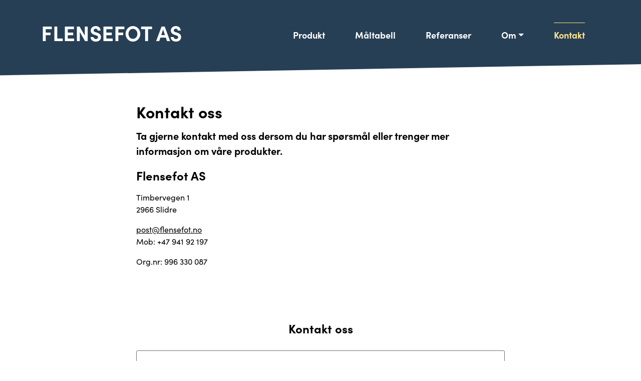

--- FILE ---
content_type: text/html; charset=utf-8
request_url: https://www.flensefot.no/kontakt/
body_size: 2685
content:
<!DOCTYPE html>
<html xmlns="http://www.w3.org/1999/xhtml" lang="no">
    <head prefix="og:http://ogp.me/ns#">
        <meta charset="UTF-8">
        <meta http-equiv="Content-Type" content="text/html; charset=UTF-8" />
        <meta name="viewport" content="width=device-width, initial-scale=1, shrink-to-fit=no">
        <meta name="description" content="&lt;p&gt;&lt;span class=&quot;h2&quot;&gt;Flensefot AS&lt;/span&gt;&lt;/p&gt;&#xA;&lt;p&gt;Timbervegen 1&lt;br /&gt;2966 Slidre&lt;/p&gt;&#xA;&lt;p&gt;&lt;a href=&quot;mailto:post@flensefot.no&quot;&gt;post@flensefot.no&lt;/a&gt;&lt;br /&gt;Mob: &#x2B;47 941 92 197&lt;/p&gt;&#xA;&lt;p&gt;Org.nr: 996 330 087&lt;/p&gt;" />
        <meta property="og:title" content="Kontakt - Flensefot AS" />
        <meta property="og:description" content="&lt;p&gt;&lt;span class=&quot;h2&quot;&gt;Flensefot AS&lt;/span&gt;&lt;/p&gt;&#xA;&lt;p&gt;Timbervegen 1&lt;br /&gt;2966 Slidre&lt;/p&gt;&#xA;&lt;p&gt;&lt;a href=&quot;mailto:post@flensefot.no&quot;&gt;post@flensefot.no&lt;/a&gt;&lt;br /&gt;Mob: &#x2B;47 941 92 197&lt;/p&gt;&#xA;&lt;p&gt;Org.nr: 996 330 087&lt;/p&gt;" />
        <meta property="og:image" content="https://www.flensefot.no/images/logo.png" />
        <meta property="og:url" content="https://www.flensefot.no/kontakt/" />
        <meta name="robots" content="index, follow" />
        <title>Kontakt - Flensefot AS</title>
        <link rel="canonical" href="https://www.flensefot.no/kontakt/" />
        <link href='/sb/style.css.v1' rel='stylesheet' type='text/css'/>
        
        <link rel="preconnect" href="https://use.typekit.net" crossorigin />
        <link rel="preload" as="style" href="https://use.typekit.net/daf4ykl.css" />
        <link rel="stylesheet" href="https://use.typekit.net/daf4ykl.css" media="print" onload="this.media='all'" />
        <noscript><link rel="stylesheet" href="https://use.typekit.net/daf4ykl.css" /></noscript>

        <!-- Global site tag (gtag.js) - Google Analytics -->
        <script async src="https://www.googletagmanager.com/gtag/js?id=G-0KY4N852SC"></script>
        <script>
          window.dataLayer = window.dataLayer || [];
          function gtag(){dataLayer.push(arguments);}
          gtag('js', new Date());
          gtag('config', 'G-0KY4N852SC', { 'anonymize_ip': true });
        </script>
    </head>
    <body class="non-portal">
        <nav class="navbar navbar-expand-lg " role="navigation">
    <div class="container">
        <a class="navbar-brand" href="/">
            Flensefot AS
        </a>
        <button type="button" class="navbar-toggler" data-bs-toggle="collapse" data-bs-target="#mainmenu" aria-controls="mainmenu" aria-expanded="false" aria-label="Vis meny">
            <span class="navbar-toggler-icon"></span>
        </button>
        <div class="collapse navbar-collapse" id="mainmenu">
            <ul class="navbar-nav ms-auto">
                        <li class="nav-item ">
                            <a class="nav-link" href="/produkt/" >Produkt</a>
                        </li>
                        <li class="nav-item ">
                            <a class="nav-link" href="/maaltabell/" >M&#xE5;ltabell</a>
                        </li>
                        <li class="nav-item ">
                            <a class="nav-link" href="/referanser/" >Referanser</a>
                        </li>
                        <li class="nav-item dropdown ">
                            <a class="nav-link dropdown-toggle" href="/om/" id="mainmenu-dropdown1" data-bs-toggle="dropdown" aria-haspopup="true" aria-expanded="false">Om</a>
                            <div class="dropdown-menu" aria-labelledby="mainmenu-dropdown1">
                                    <a class="dropdown-item " href="/om/" >Om</a>
                                    <a class="dropdown-item " href="/om/historikk/" >Historikk</a>
                                    <a class="dropdown-item " href="/om/personvern/" >Personvern</a>
                            </div>
                        </li>
                        <li class="nav-item  active">
                            <a class="nav-link" href="/kontakt/" aria-current=page>Kontakt</a>
                        </li>
            </ul>
        </div><!--/.nav-collapse -->
    </div>
</nav>
        <main>
            <div class="container mt-45 mt-lg-75 mb-30">
	<div class="row">
		<div class="col-12 col-lg-8 offset-lg-2">
			<h1>Kontakt oss</h1>
				<div class="ingress"><p>Ta gjerne kontakt med oss dersom du har spørsmål eller trenger mer informasjon om våre produkter.</p></div>
			<div class="body-text"><p><span class="h2">Flensefot AS</span></p>
<p>Timbervegen 1<br />2966 Slidre</p>
<p><a href="mailto:post@flensefot.no">post@flensefot.no</a><br />Mob: +47 941 92 197</p>
<p>Org.nr: 996 330 087</p></div>
		</div>
	</div>
</div>

<div class="container">
	<div class="row">
		<div class="col-12 col-lg-8 offset-lg-2">
			    <h2 class="title-large text-center mt-45 mb-30">Kontakt oss</h2>
<form action="/kontakt/" class="contact-form" data-action="contactform" data-callback="submitForm" data-sitekey="6LdKgQUgAAAAAF3A4zZLc42KnZzjR6c9P4o9bpBx" enctype="multipart/form-data" id="form24987a38148949269a6aeedb6505abf4" method="post">        <input type="hidden" data-val="true" data-val-required="The Token field is required." id="Token" name="Token" value="" />
        <div class="form-element">
            <label class="required-marker" for="Name">Ditt navn</label>
            <input type="text" class="" required data-val="true" data-val-required="The Name field is required." id="Name" name="Name" value="" />
        </div>
        <div class="form-element">
            <label class="required-marker" for="Phone">Ditt telefonnummer</label>
            <input type="tel" class="" required data-val="true" data-val-required="The Phone field is required." id="Phone" name="Phone" value="" />
        </div>
        <div class="form-element">
			<label class="required-marker" for="Email">Din e-postadresse</label>
			<input type="email" class="is-email" required id="Email" name="Email" value="" />
		</div>
        <div class="form-element">
            <label for="Comment">Din melding</label>
            <textarea class="" id="Comment" name="Comment">
</textarea>
        </div>
        <div>
            <button type="button" class="form-btn-submit mb-15">Send melding</button>
        </div>
<input name="__RequestVerificationToken" type="hidden" value="CfDJ8HlE-pUCy2VKmC4TJN_MnMFI1vKJZamfFsGKqTRVi6DO8mJYcpl6IDctWjy7trh5zyQduqiUgzZ0VhzizDCGSqbRNmuOcCCExX7qw1nvJjUud8Pc-DATId4-ni6LGtlx1cZFRze_gqlUyMvSOtFVrrg" /><input name="ufprt" type="hidden" value="CfDJ8HlE-pUCy2VKmC4TJN_MnMGn09cNSGlSufCPVLYQH5DVAjbT7fHKSlaoEnifBjrrzvyDTLLmBlwXnhHk4KDhNAwi5SeleLLcfXoL0iUBbxzBMYFd6CDSXa_usqZDPCv6WnZMhs53XN1RCnlNHiWxWXE" /></form>
		</div>
	</div>	
</div>
        </main>
        <footer class="bg-main text-center p-60">
    <div class="title-large">Flensefot AS</div>
    <div class=""><p>Timbervegen 1<br />2966 Slidre</p>
<p>Org.nr. 996 330 087</p>
<p>Telefon: <a href="tel:004794192197">+47 941 92 197</a><br />E-post: <a href="mailto:post@flensefot.no">post@flensefot.no</a></p></div>
        <div class="mt-45">
            <a href="/om/personvern/">Personvern og informasjonskapsler</a>
        </div>
</footer>

        <script src='/sb/script.js.v1' type='text/javascript'></script>
        
    </body>

</html>